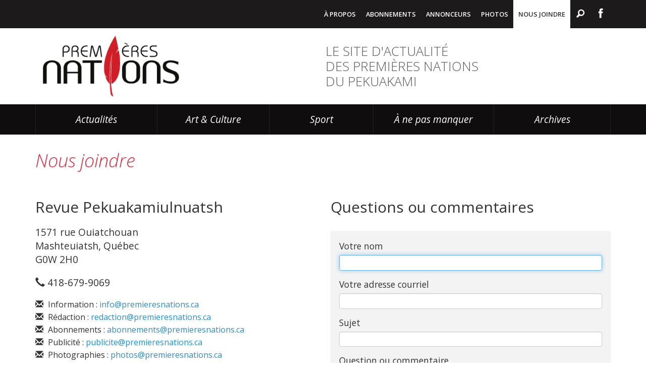

--- FILE ---
content_type: text/html; charset=utf-8
request_url: https://premieresnations.ca/nous-joindre
body_size: 3787
content:
<!DOCTYPE html>
<html lang="fr" id="top">
<head>
	<meta charset="utf-8" />
	<meta http-equiv="X-UA-Compatible" content="IE=edge">
	<!--[if IE 8]><meta http-equiv="X-UA-Compatible" content="IE=8" /><![endif]-->
	<meta name="viewport" content="width=device-width, initial-scale=1.0, user-scalable=no">
			<meta name="robots" content="index, follow">
	
	<title>
						Nous joindre |
				Premières Nations
	
	</title>

	<link rel="home" href="https://premieresnations.ca/" />
	<link type="text/css" rel="stylesheet" href="https://fonts.googleapis.com/css?family=Open+Sans:400,300,400italic,600,600italic,300italic">
	<link type="text/css" rel="stylesheet" href="https://premieresnations.ca/assets/css/bootstrap.min.css">
		<link type='text/css' rel='stylesheet' href='https://premieresnations.ca/assets/css/sm-core-css.css' />
	<link type="text/css" rel="stylesheet" href="https://premieresnations.ca/assets/css/jquery.smartmenus.bootstrap.min.css" />
			<link type="text/css" rel="stylesheet" href="https://premieresnations.ca/assets/css/content-blocks.css">
	<link type="text/css" rel="stylesheet" href="https://premieresnations.ca/assets/css/fonts.css">
	<link type="text/css" rel="stylesheet" href="https://premieresnations.ca/assets/css/styles.min.css?v2.3">

	<!--[if lt IE 9]>
	<script type="text/javascript" src="https://cdn.jsdelivr.net/html5shiv/3.7.2/html5shiv.min.js"></script>
	<script type="text/javascript" src="https://premieresnations.ca/assets/js/respond.min.js"></script>
	<![endif]-->
	<!--[if lt IE 8]>
	<script type="text/javascript" src="https://premieresnations.ca/assets/js/docready.js"></script>
	<script type="text/javascript" src="https://premieresnations.ca/assets/js/ie.js"></script>
	<![endif]-->
	<!--[if IE]>
	<link type="text/css" rel="stylesheet" href="https://premieresnations.ca/assets/css/iefix.css" />
	<![endif]-->

	<link rel="apple-touch-icon" sizes="57x57" href="https://premieresnations.ca/images/apple-touch-icon-57x57.png">
	<link rel="apple-touch-icon" sizes="60x60" href="https://premieresnations.ca/images/apple-touch-icon-60x60.png">
	<link rel="apple-touch-icon" sizes="72x72" href="https://premieresnations.ca/images/apple-touch-icon-72x72.png">
	<link rel="apple-touch-icon" sizes="76x76" href="https://premieresnations.ca/images/apple-touch-icon-76x76.png">
	<link rel="apple-touch-icon" sizes="114x114" href="https://premieresnations.ca/images/apple-touch-icon-114x114.png">
	<link rel="apple-touch-icon" sizes="120x120" href="https://premieresnations.ca/images/apple-touch-icon-120x120.png">
	<link rel="apple-touch-icon" sizes="144x144" href="https://premieresnations.ca/images/apple-touch-icon-144x144.png">
	<link rel="apple-touch-icon" sizes="152x152" href="https://premieresnations.ca/images/apple-touch-icon-152x152.png">
	<link rel="apple-touch-icon" sizes="180x180" href="https://premieresnations.ca/images/apple-touch-icon-180x180.png">
	<link rel="icon" type="image/png" href="https://premieresnations.ca/images/favicon-32x32.png" sizes="32x32">
	<link rel="icon" type="image/png" href="https://premieresnations.ca/images/favicon-194x194.png" sizes="194x194">
	<link rel="icon" type="image/png" href="https://premieresnations.ca/images/favicon-96x96.png" sizes="96x96">
	<link rel="icon" type="image/png" href="https://premieresnations.ca/images/android-chrome-192x192.png" sizes="192x192">
	<link rel="icon" type="image/png" href="https://premieresnations.ca/images/favicon-16x16.png" sizes="16x16">
	<link rel="manifest" href="https://premieresnations.ca/images/manifest.json">
	<link rel="shortcut icon" href="https://premieresnations.ca/images/favicon.ico">
	<meta name="msapplication-TileColor" content="#ffffff">
	<meta name="msapplication-TileImage" content="https://premieresnations.ca/images/mstile-144x144.png">
	<meta name="msapplication-config" content="https://premieresnations.ca/images/browserconfig.xml">
	<meta name="theme-color" content="#ffffff">

	<script type='text/javascript' src='https://platform-api.sharethis.com/js/sharethis.js#property=648636ef8bdd800012e1601a&product=inline-share-buttons' async='async'></script>

	<!-- Google tag (gtag.js) -->
	<script async src="https://www.googletagmanager.com/gtag/js?id=G-FCVTP9G2QV"></script>
	<script>
		window.dataLayer = window.dataLayer || [];
		function gtag(){dataLayer.push(arguments);}
		gtag('js', new Date());
		gtag('config', 'G-FCVTP9G2QV');
	</script>
</head>

<body id="nousJoindre">


	<!-- PAGE HEADER -->
		<header id="header">
	
		
		<!-- BRANDING -->
		<div id="header-brand-wrapper">

			<div id="header-brand"  class="container">

				<h1>
					<a href="https://premieresnations.ca/">
						<img id="logo" src="https://premieresnations.ca/images/logo-premieres-nations-min.png" alt="Premières Nations" title="Le site d'actualité des Premières Nations du Pekuakami" class="img-responsive"/>
						<span class="sr-only">Premières Nations</span>
					</a>
				</h1>

				<p id="tagline">Le site d'actualité <span class="second-part"><span>des Premières Nations </span>du Pekuakami</span></p>

			</div>

		</div>

		<!-- TOP NAV -->
		<div id="top-nav-wrapper">

			<div id="top-nav-container" class="container">

				<nav id="top-navbar" class="navbar navbar-default">

					<div class="navbar-header">
						<button type="button" class="navbar-toggle collapsed" data-toggle="collapse" data-target="#top-nav">
							<span class="icon-bar"></span>
							<span class="icon-bar"></span>
							<span class="icon-bar"></span>
							<span>Menu</span>
						</button>
						<a class="navbar-brand" href="https://premieresnations.ca/" title="Premières Nations">Premières Nations</a>
					</div>

					<div class="collapse navbar-collapse" id="top-nav">

						<ul class="nav navbar-nav navbar-right">
							<li class="visible-xs-block">
								<a href="https://premieresnations.ca/">Accueil</a>
							</li>
							<li class="nav-articles">
								<a href="https://premieresnations.ca/articles">Articles<span class="caret"></span></a>
								<ul class="dropdown-menu">
																											<li><a href="https://premieresnations.ca/articles/categorie/actualites">Actualités</a></li>
									
																											<li><a href="https://premieresnations.ca/articles/categorie/art-culture">Art &amp; Culture</a></li>
									
																		
																											<li><a href="https://premieresnations.ca/articles/categorie/sport">Sport</a></li>
									
																											<li><a href="https://premieresnations.ca/articles/categorie/a-ne-pas-manquer">À ne pas manquer</a></li>
									
									<li><a href="https://premieresnations.ca/articles/archives">Archives</a></li>
								</ul>
							</li>
							<li>
								<a href="https://premieresnations.ca/a-propos">À propos</a>
							</li>
							<li>
								<a href="https://premieresnations.ca/abonnements">Abonnements</a>
							</li>
							<li>
								<a href="https://premieresnations.ca/annoncer">Annonceurs</a>
							</li>
							<li>
								<a href="https://premieresnations.ca/galerie-photos">Photos</a>
							</li>
							<li class="active">
								<a href="https://premieresnations.ca/nous-joindre">Nous joindre</a>
							</li>
							<li id="search" class="top-bar-icon">
								<a id="search-toggle" href="https://premieresnations.ca/recherche" title="Rechercher">
									<span class="item-icon pn-magnifying-glass"></span>
									<span class="item-title visible-xs">Recherche</span>
								</a>
							</li>
							<li class="top-bar-icon">
								<a href="https://www.facebook.com/Magazine-Premi%C3%A8res-Nations-1040405452646162/" title="Suivez-nous sur facebook" target="_blank">
									<span class="item-icon pn-facebook"></span>
									<span class="item-title visible-xs">facebook</span>
								</a>
							</li>
						</ul>

					</div>

				</nav>

			</div>

		</div>

		<!-- MAIN NAV -->
		<div id="main-nav-wrapper">

			<div id="main-nav-container" class="container">

				<nav id="main-nav">

					<h2 class="sr-only">Catégories d'articles</h2>

					<ul>
																		<li><a href="https://premieresnations.ca/articles/categorie/actualites">Actualités</a></li>
						
																		<li><a href="https://premieresnations.ca/articles/categorie/art-culture">Art &amp; Culture</a></li>
						
												
																		<li><a href="https://premieresnations.ca/articles/categorie/sport">Sport</a></li>
						
																		<li><a href="https://premieresnations.ca/articles/categorie/a-ne-pas-manquer">À ne pas manquer</a></li>
						
						<li><a href="https://premieresnations.ca/articles/archives">Archives</a></li>
					</ul>

				</nav>

			</div>

		</div>

		
	</header>


	<!-- PAGE CONTENT -->
	<main id="content">

		

<div id="main-section-content">

	<div class="container">
	
		<article id="main-article" class="entry-type-detail">
		
			<header>
				<h1><span class="heading">Nous joindre</span></h1>
			</header>

			<div class="article-body">
			
				<div class="row">
				
					<div class="col-sm-6">
					
						<div itemscope="" itemtype="http://schema.org/Organization">
			
							<h2 itemprop="name">Revue Pekuakamiulnuatsh</h2>
							
							<div class="contact-address" itemprop="address" itemscope="" itemtype="http://schema.org/PostalAddress">
								<span itemprop="streetAddress">1571 rue Ouiatchouan</span>
								<span itemprop="addressLocality">Mashteuiatsh, Québec</span>
								<span itemprop="postalCode">G0W 2H0</span>
							</div>
							
							<div class="phone-email">
								<div class="phone" itemprop="telephone">
									<span class="glyphicon glyphicon-earphone" title="Téléphone"></span>
																		418-679-9069
																	</div>
																<div class="email" itemprop="email">
									<ul class="list-unstyled">
																				<li>
											<span class="glyphicon glyphicon-envelope" title="Adresse courriel"></span>
											Information : 
																						<script type="text/javascript">document.write("<n uers='znvygb:vasb@cerzvrerfangvbaf.pn'>vasb@cerzvrerfangvbaf.pn</n>".replace(/[a-zA-Z]/g, function(c){return String.fromCharCode((c<="Z"?90:122)>=(c=c.charCodeAt(0)+13)?c:c-26);}));</script>
										</li>
																				<li>
											<span class="glyphicon glyphicon-envelope" title="Adresse courriel"></span>
											Rédaction : 
																						<script type="text/javascript">document.write("<n uers='znvygb:erqnpgvba@cerzvrerfangvbaf.pn'>erqnpgvba@cerzvrerfangvbaf.pn</n>".replace(/[a-zA-Z]/g, function(c){return String.fromCharCode((c<="Z"?90:122)>=(c=c.charCodeAt(0)+13)?c:c-26);}));</script>
										</li>
																				<li>
											<span class="glyphicon glyphicon-envelope" title="Adresse courriel"></span>
											Abonnements : 
																						<script type="text/javascript">document.write("<n uers='znvygb:nobaarzragf@cerzvrerfangvbaf.pn'>nobaarzragf@cerzvrerfangvbaf.pn</n>".replace(/[a-zA-Z]/g, function(c){return String.fromCharCode((c<="Z"?90:122)>=(c=c.charCodeAt(0)+13)?c:c-26);}));</script>
										</li>
																				<li>
											<span class="glyphicon glyphicon-envelope" title="Adresse courriel"></span>
											Publicité : 
																						<script type="text/javascript">document.write("<n uers='znvygb:choyvpvgr@cerzvrerfangvbaf.pn'>choyvpvgr@cerzvrerfangvbaf.pn</n>".replace(/[a-zA-Z]/g, function(c){return String.fromCharCode((c<="Z"?90:122)>=(c=c.charCodeAt(0)+13)?c:c-26);}));</script>
										</li>
																				<li>
											<span class="glyphicon glyphicon-envelope" title="Adresse courriel"></span>
											Photographies : 
																						<script type="text/javascript">document.write("<n uers='znvygb:cubgbf@cerzvrerfangvbaf.pn'>cubgbf@cerzvrerfangvbaf.pn</n>".replace(/[a-zA-Z]/g, function(c){return String.fromCharCode((c<="Z"?90:122)>=(c=c.charCodeAt(0)+13)?c:c-26);}));</script>
										</li>
																				<li>
											<span class="glyphicon glyphicon-envelope" title="Adresse courriel"></span>
											Site Web : 
																						<script type="text/javascript">document.write("<n uers='znvygb:jrozrfger@cerzvrerfangvbaf.pn'>jrozrfger@cerzvrerfangvbaf.pn</n>".replace(/[a-zA-Z]/g, function(c){return String.fromCharCode((c<="Z"?90:122)>=(c=c.charCodeAt(0)+13)?c:c-26);}));</script>
										</li>
																			</ul>
								</div>
							</div>
							
						</div>
						
					</div>
					
					<div class="col-sm-6">

											
						<section>
						
							<header>
								<h2>Questions ou commentaires</h2>
							</header>
							
												
												
							<form method="post" action="" accept-charset="UTF-8">
								
								<input type="hidden" name="CRAFT_CSRF_TOKEN" value="owaMBjxXSLXzr~wi46rlp0G8xV9~UvAqrWYyMcn4">
								<input type="hidden" name="action" value="contactForm/sendMessage">
								<input type="hidden" name="redirect" value="https://premieresnations.ca/nous-joindre?msg=success">
												
								<div class="form-group">
									<label for="fromName">Votre nom</label>
									<input id="fromName" type="text" name="fromName" class="form-control" required autofocus value="">
									
								</div>
								
								<div class="form-group">
									<label for="fromEmail">Votre adresse courriel</label>
									<input id="fromEmail" type="email" name="fromEmail" class="form-control" required value="">
									
								</div>
								
								<div class="form-group">
									<label for="subject">Sujet</label>
									<input id="subject" type="text" name="subject" class="form-control" required value="">
									
								</div>
							
								<div class="form-group">
									<label for="message">Question ou commentaire</label>
									<textarea rows="4" id="message" class="form-control" required  name="message"></textarea>
									
								</div>
								
								<input id="preferredKitten" name="preferredKitten" type="text" size="2">
								
								<button type="submit" class="btn btn-primary">Envoyer</button>
								
							</form>
							
						</section>
						
										
					</div>
				
				</div>
				
			
			
				
			</div>

		</article>
					
	</div>
	
</div>

			

	</main>


	<!-- FOOTER SECTIONS -->
	<div id="footer-sections-wrapper">

		<div class="container">

			<div class="row">

				<div class="col-sm-4">

					<section>

						<header>
							<h1>La revue</h1>
						</header>

						<p>La revue Pekuakamiulnuatsh est un périodique publié et distribué chaque mois auprès des membres de la nation des Pekuakamiulnuatsh et auprès des abonnés.</p>

						<a class="btn btn-round" href="https://premieresnations.ca/a-propos/la-revue" title="En savoir plus sur la revue">+</a>

					</section>

				</div>

				<div class="col-sm-4">

					<section>

						<header>
							<h1>L'éditeur</h1>
						</header>

						<p>L'éditeur de la revue Pekuakamiulnuatsh est M. Pierre Gill, propriétaire et fondateur de l'entreprise <em>Premières Nations enr.</em></p>

						<a class="btn btn-round" href="https://premieresnations.ca/a-propos/lediteur" title="En savoir plus sur l'éditeur">+</a>

					</section>

				</div>

				<div class="col-sm-4">

					<section>

						<header>
							<h1>Annonceurs</h1>
						</header>

						<p>Vous désirez annoncer dans la revue Pekuakamiulnuatsh ou sur le site Web? Consultez notre <a href="https://premieresnations.ca/annoncer" title="Consultez la grille tarifaire pour la publicité">grille de tarifs</a> ou contactez le service de la publicité par <a href="https://premieresnations.ca/nous-joindre">courriel</a> ou par téléphone au 418-275-3570.</p>

						<a class="btn btn-round" href="https://premieresnations.ca/annoncer" title="En savoir plus sur comment annoncer dans la revue">+</a>

					</section>

				</div>

			</div>

			<hr/>

			<ul id="footer-nav" class="list-inline">
				<li><a href="https://premieresnations.ca/conditions-dutilisation" title="">Conditions d'utilisation</a></li>
				<li><a href="https://premieresnations.ca/politique-de-confidentialite" title="">Politique de confidentialité</a></li>
			</ul>

			<a class="facebook" href="https://www.facebook.com/Magazine-Premi%C3%A8res-Nations-1040405452646162/" title="Suivez-nous sur facebook!" target="_blank"><span class="pn-facebook"></span></a>

		</div>

	</div>

	<!-- PAGE FOOTER -->
	<footer id="footer">

		<div id="footer-copy-wrapper">

			<div id="footer-copy-container" class="container">

				<div class="row">

					<div class="col-sm-6">

						<p id="footer-copy">&copy;2026 Premières Nations</p>

					</div>

					<div class="col-sm-6">

						<p id="footer-credits">Site Web conçu par <a href="http://pourquoipasmedia.com" title="Conception Web par Pourquoi Pas Média" target="_blank">Pourquoi Pas ? Média</a></p>

					</div>

				</div>

			</div>

		</div>

	</footer>

	<a id="btn-btt" class="pn-chevron-double-bold-3-01" data-animate="true" href="#top" title="Haut de la page"></a>

	<script type="text/javascript" src="https://code.jquery.com/jquery-1.11.3.min.js"></script>
	<script type="text/javascript" src="https://maxcdn.bootstrapcdn.com/bootstrap/3.3.5/js/bootstrap.min.js"></script>
	<script type="text/javascript" src="https://premieresnations.ca/assets/js/ie10-viewport-bug-workaround.js"></script>
		<script type="text/javascript" src="https://premieresnations.ca/assets/js/jquery.smartmenus.min.js"></script>
	<script type="text/javascript" src="https://premieresnations.ca/assets/js/jquery.smartmenus.bootstrap.min.js"></script>
		<script type="text/javascript" src="https://premieresnations.ca/assets/js/functions.js"></script>

		<script type="text/javascript" src="https://premieresnations.ca/assets/js/content-blocks.js"></script>
	<script type="text/javascript">
		$("#sendingMessage").modal('show');
	</script>

</body>
</html>


--- FILE ---
content_type: text/css
request_url: https://premieresnations.ca/assets/css/content-blocks.css
body_size: 639
content:
.content-blocks {
	padding-bottom: 2em;
}

.content-blocks .content-block {
	margin: 1em 0;
}

/* TITRE */
.content-blocks h2.bloc-titre {
	margin-top: 1em;
	margin-bottom: 1em;
	line-height: 1.1em;
	text-transform: uppercase;
	font-size: 1.5em;
    font-weight: 600;
	clear: both;
}
.content-blocks h2.bloc-titre:nth-of-type(n+2) {
	margin-top:2em;
}
.content-blocks h2.bloc-titre .section-link {
	display: none;
	font-size: 0.8em;
    margin-left: 10px;
	line-height: 0.9em;
}
.content-blocks h2.bloc-titre:hover .section-link {
	display: inline;
}

/* TEXTE */
.content-blocks .bloc-texte > p {
	margin: 0 0 1em;
	line-height: 1.5em;
}
.content-blocks .bloc-texte > p.lead {
	line-height: 1.3em;
}
.content-blocks .bloc-texte h3 {
	font-weight: 600;
    font-size: 1.4em;
	margin: 1.5em 0 1em;
}
.content-blocks .bloc-texte h4 {
	text-transform: uppercase;
    font-size: 1.1em;
    margin: 1.5em 0 1em;
}
.content-blocks .bloc-texte > ul,
.content-blocks .bloc-texte > ol {
	margin-bottom: 1em;
}
.content-blocks .bloc-texte > ul > li,
.content-blocks .bloc-texte > ol > li {
    margin-bottom: 0.5em;
    line-height: 1.4em;
}

/* IMAGE */
.content-blocks .bloc-image.align-center {
	text-align: center;
}
.content-blocks .bloc-image img {
	display:inline-block;
}
.content-blocks .bloc-image span {
    display: block;
	margin-top: 5px;
    font-size: 0.8em;
    color: #888;
    text-align: left;
}

/* LIENS */
.content-blocks  .bloc-lien {
    margin-bottom: 1em;
}
.content-blocks  .bloc-lien + .bloc-lien {
	border-top: 1px solid #eeeeee;
    padding-top: 1em;
}
.content-blocks  .bloc-lien dt {
	margin-bottom: 5px;
	font-weight:600;
}
.content-blocks  .bloc-lien dd.bloc-lien-description {
	font-size: 0.9em;
}
.content-blocks  .bloc-lien dd.bloc-lien-url {
	margin-top: 5px;
	font-size: 0.8em;
}

/* CARACTÉRISTIQUES */
.content-blocks .bloc-feature {
	text-align:center;
	margin-bottom:0;
}
.content-blocks .bloc-feature .feature {
	margin-bottom:2em;
}
.content-blocks .bloc-feature img.feature-image {
	display: inline-block;
}
.content-blocks .bloc-feature h3.feature-title {
	margin: 1em 0 0.5em;
	font-size: 1em;
	text-transform: uppercase;
	font-weight: 600;
}
.content-blocks .bloc-feature p.feature-description {
	font-size:0.9em;
	line-height: 1.6em;
}

/* GALERIE */
.content-blocks .bloc-gallery {
	margin:2em 0 0;
}
.content-blocks .bloc-gallery a {
	display:block;
	margin-bottom:1.4em;
	text-align:center;
}
.content-blocks .bloc-gallery a .img-responsive {
	display:inline-block;
}

/* TABLE */
.content-blocks .bloc-table table {
	table-layout: fixed;
}
.content-blocks .bloc-table table th {
	overflow: hidden;
	font-size: 0.8em;
    text-transform: uppercase;
    font-weight: 600;
}
.content-blocks .bloc-table table th[align="center"] {
	text-align: center;
}
.content-blocks .bloc-table table th[align="right"] {
	text-align: right;
}
.content-blocks .bloc-table table td {
	font-size: 0.9em;
	overflow: hidden;
}

/* VIDEO */
.content-blocks .bloc-video iframe {
	width: 100% !important;
	max-width: 700px;
	/*height: auto !important;*/
}



@media (min-width: 768px) {

	.content-blocks .bloc-image.align-left { text-align:left; }
	.content-blocks .bloc-image.align-left img { max-width:50%; }
	.content-blocks .bloc-image.align-left.align-content { float:left; width:45%; margin-right:5%; }
	.content-blocks .bloc-image.align-left.align-content img { max-width:100%; }
	.content-blocks .bloc-image.align-right { text-align:right; }
	.content-blocks .bloc-image.align-right img { max-width:50%; }
	.content-blocks .bloc-image.align-right.align-content { float:right; width:45%; margin-left:5%; }
	.content-blocks .bloc-image.align-right.align-content img { max-width:100%; }
	.content-blocks .bloc-image.align-center img { max-width:60%; }
	.content-blocks .bloc-image.align-center span { text-align:center; }
	.content-blocks .bloc-image.align-left span { text-align:left; }
	.content-blocks .bloc-image.align-right span { text-align:right; }
	.content-blocks .bloc-table table { table-layout: auto; }

}

@media (min-width: 992px) {
		
	.content-blocks .bloc-feature p.feature-description {
		line-height: 1.4em;
	}
	
}

--- FILE ---
content_type: text/css
request_url: https://premieresnations.ca/assets/css/fonts.css
body_size: 123
content:
@charset "UTF-8";

@font-face {
  font-family: "premieres-nations";
  src:url("../fonts/premieres-nations.eot");
  src:url("../fonts/premieres-nations.eot?#iefix") format("embedded-opentype"),
    url("../fonts/premieres-nations.woff") format("woff"),
    url("../fonts/premieres-nations.ttf") format("truetype"),
    url("../fonts/premieres-nations.svg#premieres-nations") format("svg");
  font-weight: normal;
  font-style: normal;

}

[data-icon]:before {
  font-family: "premieres-nations" !important;
  content: attr(data-icon);
  font-style: normal !important;
  font-weight: normal !important;
  font-variant: normal !important;
  text-transform: none !important;
  speak: none;
  line-height: 1;
  -webkit-font-smoothing: antialiased;
  -moz-osx-font-smoothing: grayscale;
}

[class^="pn-"]:before,
[class*=" pn-"]:before {
  font-family: "premieres-nations" !important;
  font-style: normal !important;
  font-weight: normal !important;
  font-variant: normal !important;
  text-transform: none !important;
  speak: none;
  line-height: 1;
  -webkit-font-smoothing: antialiased;
  -moz-osx-font-smoothing: grayscale;
}

.pn-edit-user:before {
  content: "b";
}
.pn-calendar:before {
  content: "e";
}
.pn-tag-2:before {
  content: "i";
}
.pn-tag:before {
  content: "c";
}
.pn-print:before {
  content: "a";
}
.pn-right-open-mini:before {
  content: "f";
}
.pn-chevron-double-bold-3-01:before {
  content: "d";
}
.pn-search:before {
  content: "g";
}
.pn-magnifying-glass:before {
  content: "h";
}
.pn-facebook:before {
  content: "j";
}


--- FILE ---
content_type: text/css
request_url: https://premieresnations.ca/assets/css/styles.min.css?v2.3
body_size: 5154
content:
body{font-family:"Open sans",sans-serif;font-size:16px;font-weight:400;color:#333;}a{-webkit-transition:all .2s ease-out;-moz-transition:all .2s ease-out;-o-transition:all .2s ease-out;transition:all .2s ease-out;color:#248ECA;}a:hover{text-decoration:none;color:#52AEE0;}.btn{font-size:14px;padding:.8em 2em;border-radius:0;text-transform:uppercase;}.btn-link{text-transform:none;}.btn-sm{font-size:12px;padding:5px 10px;}.btn-lg{padding:1em 2em;font-size:22px;border-radius:0;font-weight:300;text-transform:uppercase;}.btn-primary{color:#FFF;background-color:#248ECA;border:none;}.btn-primary.focus,.btn-primary:focus,.btn-primary:hover{background-color:#52AEE0;border:none;}.btn-default{text-transform:uppercase;font-weight:600;color:#248ECA;border-color:#248ECA;border-radius:0;}.btn-default:hover{background-color:#52AEE0;border-color:#52AEE0;color:#FFF;}.btn-default:focus,.btn-default:active{background-color:#248ECA;border-color:#248ECA;color:#FFF;}.btn-round{border-radius:50%;background-color:#248ECA;color:#FFF;font-size:1.6em;font-weight:300;width:1em;height:1em;line-height:1em;padding:0;}.btn-round:hover,.btn-round:focus{background-color:#52AEE0;color:#FFF;}.modal-header{background-color:#248ECA;color:#FFF;}.modal-body h5{font-weight:400;font-size:1.1em;display:inline-block;max-width:100%;margin-bottom:5px;}.card{background-color:#eee;padding:1em;text-align:center;margin-bottom:2em;}.card>img{display:inline-block;}.card .card-block{}.card .card-title{padding:1em 0;text-transform:uppercase;font-weight:600;}.card .list-group{}.card .list-group li small{display:block;font-size:80%;}#header{padding-top:56px;background-position:center top;background-repeat:no-repeat;background-size:cover;}#header-brand-wrapper{background-color:#FFF;}#header-brand{padding:0;}#header-brand h1{height:0;width:0;margin:0;visibility:hidden;}#tagline{background-color:#FFF;font-weight:600;font-size:11px;padding:5px 15px;text-transform:uppercase;border-bottom:1px solid #0A0909;}#logo{display:none;}#top-nav-wrapper{position:fixed;top:0;left:0;right:0;background-color:#0A0909;background-color:rgba(4,2,3,.9);z-index:1;}#top-navbar{background-color:transparent;border:none;margin:0;min-height:auto;}#top-navbar .navbar-toggle{border:none;border-radius:0;margin:0;padding:14px 10px;}.navbar-default .navbar-toggle:focus,.navbar-default .navbar-toggle:hover{background-color:#D92D42;}#top-navbar .navbar-toggle .icon-bar{background-color:#FFF;width:32px;}#top-navbar .navbar-toggle span:nth-of-type(n+4){display:block;margin-top:3px;color:#FFF;text-transform:uppercase;font-size:11px;line-height:1em;}#top-navbar .navbar-collapse{border:none;}#top-navbar .navbar-nav>li>a{color:#FFF;text-transform:uppercase;font-size:.9em;text-align:right;padding-right:5px;}#top-navbar .navbar-nav>li>a:focus,#top-navbar .navbar-nav>li>a:hover,#top-navbar .navbar-nav>li.active>a{color:#333;background-color:#FFF;}#top-navbar .navbar-nav>li>a .item-icon{font-size:1.4em;vertical-align:middle;}#top-navbar .navbar-nav>li>a .item-title{display:inline!important;}#top-navbar .navbar-nav .dropdown-menu{text-align:right;}#top-navbar .navbar-nav .dropdown-menu a{color:#D92D42;padding:8px 5px 8px 15px;}#top-navbar .navbar-nav .dropdown-menu a:hover{background-color:#FFF;}#top-navbar .navbar-nav .nav-articles .navbar-toggle{position:relative;padding:0;height:auto;width:1em;margin-left:.5em;background-color:#D92D42;border-radius:50%;line-height:1em;font-size:1.1em;margin-top:2px;}#top-navbar .navbar-nav .nav-articles a:hover .navbar-toggle,#top-navbar .navbar-nav .nav-articles a:focus .navbar-toggle{color:#FFF;}#top-navbar .navbar-brand{position:absolute;top:1px;left:0;height:65px;width:145px;padding:0;background:url(../../images/logo-magazine-premieres-nations-blanc.png) left top no-repeat;text-indent:-9999px;}#main-nav-wrapper{display:none;}#call-to-action.position-droite{text-align:right;}#call-to-action h2{color:#EC2F46;text-shadow:1px 1px 1px #111;text-transform:uppercase;font-weight:600;line-height:1.4em;font-size:1.4em;margin-top:.5em;}#call-to-action h2 span{display:block;font-size:1.25em;}#call-to-action p{color:#FFF;text-shadow:1px 1px 1px #111;font-size:1.2em;line-height:1.2em;}#call-to-action a.btn{padding:.5em 1em;width:100%;font-size:1.2em;margin-bottom:1.5em;margin-top:1em;}#main-section-content{padding:2em 0;}.breadcrumb{margin-top:-1em;background-color:transparent;padding:0;font-size:.7em;text-transform:uppercase;font-weight:600;}.content-blocks h2.bloc-titre{font-weight:400;font-size:1.55em;}.content-blocks .bloc-texte p.lead{font-size:1.4em;}.content-blocks .bloc-texte h3{font-size:1.4em;}.content-blocks .bloc-texte h4{font-size:1.2em;color:#444;font-weight:600;text-transform:none;}.content-blocks .bloc-bouton{margin-top:3em;}article.article-summary{display:table;table-layout:fixed;width:100%;margin-top:1em;margin-bottom:1em;padding-bottom:1.5em;border-bottom:1px solid #ccc;background-color:#FFF;}article.article-summary.featured-article{margin-top:3em}article.article-summary header{display:table-row-group;}article.article-summary header .header-group{position:relative;padding:0 1em;}article.article-summary header h1{font-size:1.8em;padding-top:2em;margin:0;}section.entry-type-listing>header h1,article.entry-type-detail>header h1{position:relative;margin:0 0 1em;}article.article-summary header h1 .heading,article.entry-type-detail>header h1 .heading,section.entry-type-listing>header h1 .heading{font-weight:300;font-style:italic;}article.entry-type-detail header h1 .heading,article.entry-type-detail>header h1 .heading a,section.entry-type-listing>header h1 .heading{color:#D92D42;}article.article-summary header h1 .sub-heading,article.entry-type-detail>header h1 .sub-heading,section.entry-type-listing>header h1 .sub-heading{font-weight:600;font-style:italic;font-size:.6em;color:#333;display:block;margin-bottom:.3em;}article.entry-type-detail>header h1 .sub-heading,section.entry-type-listing>header h1 .sub-heading{font-size:.5em;}section.entry-type-listing>header h1 a.btn,article.entry-type-detail>header h1 a.btn{position:absolute;right:0;top:5px;}article.article-summary .article-meta{position:absolute;top:.8em;list-style:none;padding:0;margin:0;}article.entry-type-detail .article-meta{list-style:none;padding:0;margin:0 0 1em;}article.article-summary .article-meta li,article.entry-type-detail .article-meta li{float:left;margin-right:1em;font-size:.7em;text-transform:uppercase;color:#878787;font-weight:600;line-height:1em;}article.article-summary .article-meta li>span[class^="pn-"],article.entry-type-detail .article-meta li>span[class^="pn-"]{margin-right:.5em;vertical-align:middle;font-size:1.4em;}article.article-summary .article-meta li.meta-tags,article.entry-type-detail .article-meta li.meta-tags{margin-right:0;}article.article-summary .article-image{display:table-header-group;}article.article-summary .article-abstract{font-size:1em;color:#535353;margin-top:1em;margin-bottom:0;padding:0 1em;}article.article-summary .btn-round{margin-top:.5em;}#article-author{padding:1em 0;border-top:4px solid #D92D42;border-bottom:1px solid #D92D42;}#article-author .author-pic{text-align:center;width:80px;margin:0 auto;}#article-author .author-pic img{display:inline-block;border-radius:50%;}#article-author .author-name{text-align:center;font-size:1.1em;font-weight:600;margin:.5em 0;}#article-author .author-name span{font-weight:400;font-size:.8em;}#article-author .author-bio{font-style:italic;text-align:center;font-size:.9em;}section.entry-type-listing .article-summary .article-abstract{display:none;}#main-article{padding-bottom:2em;}#header-back-link{margin-top:-1em;}#main-article .sharethis-inline-share-buttons{margin:0 0 30px;}#pagination{text-align:center;}#content form{background-color:#F3F3F3;padding:1em;margin-top:2em;margin-bottom:1em;border:1px solid #EEE;}#content article.entry-type-detail .article-body form h2{font-size:1.4em;text-transform:uppercase;margin-bottom:1em;}#content form .form-group label{font-weight:400;font-size:1.1em;}form label.mandatory:after{content:"*";display:inline-block;margin-left:5px;color:#F00;vertical-align:top;font-size:1.1em;}#content form .form-control[type=text],#content form .form-control[type=email],#content form .form-control[type=number],#content form .form-control[type=password],#content form .form-control[type=date],#content form .form-control[type=url],#content form .form-control[type=tel],#content form select.form-control{font-size:1em;font-weight:300;padding:.3em .5em;line-height:1.2em;height:inherit;}#content form textarea{width:100%;}#content form button[type=submit]{margin-top:1.5em;}#content .modal form button[type=submit]{margin-top:0;}#content form .help-block{font-size:.9em;}#content form h2 + button[type=submit]{margin-top:0;}#content form button + .btn-link{margin-top:1.5em;}#content .modal form button + .btn-link{margin-top:0;}#content form fieldset{padding:.35em .625em .75em;margin:0 2px;border:1px solid silver;}#content article.type-detail form .alert.errors{list-style:none;margin-top:-10px;padding:3px 10px;}#content form ul.errors{list-style:none;margin:0;padding:0;}#content form ul.errors li{color:#F00;font-size:.9em;margin-top:5px;}#content form .btn.processing{position:relative;border:none;}#content form .btn.processing:after{content:"";display:block;width:100%;height:45px;position:absolute;top:0;left:0;background:#FFF url(../../images/loader.gif) center center no-repeat;}#content form .btn-lg.processing:after{height:60px;}form .error-text{display:none;font-size:.8em;color:red;font-weight:600;margin-top:.5em;}#main-section-content .sidebar-nav{margin-top:1em;background-color:#eee;}#main-section-content .sidebar-nav h2{margin:0;font-size:1em;font-weight:600;text-transform:uppercase;background-color:#D92D42;padding:1em;color:#fff;}#main-section-content .sidebar-nav h2 span{font-weight:400;font-style:italic;}#main-section-content .sidebar-nav ul{margin:0;padding:.5em 0;}#main-section-content .sidebar-nav ul li{padding:.4em 1em;}#main-section-content .sidebar-nav ul li.active{font-style:italic;}#main-section-content .sidebar-nav li a{display:block;}#numero-courant{position:relative;padding:3em 0;background-color:#D92D42;background-image:url(../../images/section-numero-courant-backing-sm_mini.jpg);background-position:center top;background-repeat:no-repeat;color:#FFF;}#numero-courant .container{position:relative;}#numero-courant header{margin-bottom:1.5em;}#numero-courant header h1{margin-top:0;margin-bottom:.5em;text-transform:uppercase;font-weight:600;font-size:1.4em;}#numero-courant header h1 span{font-weight:300;}#numero-courant header h1 span.saison{font-size:.7em;}#numero-courant header>p{margin-bottom:0;line-height:1.2em;}#numero-courant header>p small{font-size:80%;}#numero-courant div[class^="col-xs-6"]{width:100%;float:none;}#numero-courant .articles div>a{display:block;color:#FFF;}#numero-courant .articles div>a:hover dl{border-left:4px solid #FFF;}#numero-courant .articles div>a dl dt{text-decoration:underline;}#numero-courant dl{border-left:2px solid #FFF;padding-left:1em;margin-bottom:1.5em;transition:all .2s ease-in;}#numero-courant dl dt{font-weight:600;font-style:italic;text-transform:uppercase;font-size:.8em;line-height:1.2em;}#numero-courant dl dd{font-weight:300;font-size:1.3em;line-height:1.1em;}#numero-courant a.btn{position:relative;padding:.5em 1em;width:100%;background-color:#FFF;color:#D92D42;font-size:1.2em;}#partenaires{background-color:#D92D42;}#partenaires header{background-color:#C42438;}#partenaires header h1{color:#FFF;font-weight:300;font-size:1.4em;text-align:center;margin:1em 0;width:100%;}#partenaires .logos-wrapper{width:100%;padding:1.5em 0;text-align:center;}#partenaires ul{display:inline-block;list-style:none;padding:0;margin:0;}#partenaires ul li{display:inline-block;padding:0 20px;}#partenaires ul li a{display:block;margin:1em 0;text-align:center;}#partenaires ul li a img{height:35px;width:auto;display:inline-block;}#footer-sections-wrapper{position:relative;background-color:#0F0D0E;color:#FFF;padding:2em 0 9em;}#footer-sections-wrapper>.container{position:relative;}#footer-sections-wrapper hr{border-top-color:#D92D42;}#footer-sections-wrapper section{margin-bottom:2em;}#footer-sections-wrapper section header h1{font-weight:300;font-size:2em;line-height:1em;border-left:3px solid #D92D42;padding-left:10px;margin:0 0 1em;}#footer-sections-wrapper section p{font-size:1em;line-height:1.6em;}#footer-nav{position:absolute;left:0;right:0;margin:1em 0;text-align:center;}#footer-nav li{line-height:1em;margin-bottom:.5em;}#footer-nav li:nth-of-type(n+2){border-left:1px solid #444;padding-left:7px;}#footer-nav li a{color:#FFF;font-size:.8em;text-transform:uppercase;line-height:1em;}#footer-sections-wrapper .facebook{position:absolute;font-size:2em;margin-top:.2em;color:#FFF;display:inline-block;margin:0 auto;right:0;border:0;left:0;width:40px;bottom:-4em;}#footer{text-align:center;padding:1em 0;}#btn-btt{position:fixed;bottom:15px;top:auto;right:15px;display:none;width:40px;height:40px;-webkit-border-radius:50%;-moz-border-radius:50%;border-radius:50%;background-color:#737373;background-color:rgba(17,17,17,.6);color:#FFF;font-size:1.2em;text-decoration:none;text-align:center;outline:none;z-index:9999;-webkit-transition:opacity .2s ease-in;-moz-transition:opacity .2s ease-in;-o-transition:opacity .2s ease-in;transition:opacity .2s ease-in;}@-webkit-keyframes bounce{0%,20%,50%,80%,100%{-webkit-transform:translateY(0);}40%{-webkit-transform:translateY(-30px);}60%{-webkit-transform:translateY(-15px);}}@keyframes bounce{0%,20%,50%,80%,100%{transform:translateY(0);}40%{transform:translateY(-30px);}60%{transform:translateY(-15px);}}#btn-btt:before{line-height:40px;}#btn-btt:hover:before{-webkit-animation-duration:1s;animation-duration:1s;-webkit-animation-fill-mode:both;animation-fill-mode:both;-webkit-animation-timing-function:ease-in-out;animation-timing-function:ease-in-out;-webkit-animation-name:bounce;animation-name:bounce;}#homepage #header-brand-wrapper{background-color:transparent;}#homepage #main-section-content{padding-top:0;background-color:#EEE;}#galerie-photos{padding:3em 0;background-color:#444;background-image:url(../../images/section-galerie-backing-xs_mini.jpg);background-position:center top;background-repeat:no-repeat;background-size:auto;text-align:center;}#galerie-photos header h1{margin:0 auto;color:#FFF;font-weight:300;font-style:italic;font-size:1.4em;text-align:center;line-height:1.6em;}#galerie-photos .btn{padding:1em 1em;margin-top:2em;width:100%;font-size:1.2em;white-space:normal;}#articlesListing #main-section-content,#main-section-content.article-listing{background-color:#F5F5F5;}#header-back-link{margin:-1em 0 1.5em;}#articles .pub-format2{margin-bottom:3em;margin-top:-1em;}#nousJoindre #preferredKitten{display:none;}.contact-address,.phone-email .phone,.phone-email .fax{margin:1em 0;font-size:1.2em;}.contact-address span{display:block;}.phone-email .fax{margin-top:-.7em;}.phone-email .email li{margin-bottom:3px;}.phone-email .email .glyphicon{margin-right:5px;}#galeriePhotos .album-wrapper{margin-bottom:2em;border-bottom:1px solid #eee;padding-bottom:1em;}#galeriePhotos .album-pic{margin-bottom:1em;}#galeriePhotos .album-link{font-size:1.8em;font-weight:300;font-style:italic;line-height:1.1em;}#galeriePhotos .album-description{margin-top:1em;}#recherche #search,#recherche #search-input-wrapper{display:none;}#recherche .article-body dl{position:relative;margin:.8em 0;}#recherche .article-body dl.has-image{min-height:90px;}#recherche .article-body dl dt{font-weight:600;font-size:1em;}#recherche .article-body dl dd{font-size:.8em;word-wrap:break-word;}#recherche .article-body dl dd.image{position:absolute;top:0;left:0;width:90px;}#recherche .article-body dl.has-image dd.url{display:none;}#recherche .article-body dl.has-image dt,#recherche .article-body dl.has-image dd.url{margin-left:110px;}#abonnements #frmOrder,#formulaireAbonnement #frmSendOrder{padding:0;margin:0;background-color:transparent;border:none;}#abonnements #paper-format-options{display:none;}#abonnements form .radio:first-of-type{margin-bottom:20px;}#abonnements form .radio label>input{top:.4em;}#main-article.section-abonnement #adresse-facturation{margin-bottom:1em;font-size:1.1em;line-height:1.6em;}#main-article.section-abonnement #shipping-infos{display:none;}#main-article.section-abonnement .cart-totals table .cart-total{background-color:#DDD;text-transform:uppercase;}#main-article.section-abonnement .cart-totals table th{font-weight:600;}#main-article.section-abonnement .cart-totals table th span{font-size:.8em;}#main-article.section-abonnement .cart-totals table td{font-family:"Roboto Condensed",Arial;}#main-article.section-abonnement .cart-totals p{margin-bottom:5px;font-size:.8em;}#main-article.section-abonnement .cart-totals p:last-child{margin-bottom:0;}#main-article.section-abonnement .cart-totals p span{float:right;font-family:"Roboto Condensed",Arial;font-size:1.2em;font-weight:400;}#total-commande button[type=submit],#total-commande .btn-link{font-size:1em;text-align:center;padding:1em 0;width:100%;}#total-commande .btn-link{margin-top:.5em;}#formulaireAbonnement form{background-color:transparent;border:none;padding:0;}#formulaireAbonnement #geotrust-logo{width:230px;margin:2em auto 0;}#formulaireAbonnement #cart-items{list-style:none;margin:.5em 0;padding:0;}#formulaireAbonnement #cart-items li{font-size:1.2em;text-transform:uppercase;font-weight:300;}#formulaireAbonnement #header{margin-bottom:0;}#formulaireAbonnement #main-nav-wrapper,#formulaireAbonnement #top-navbar .navbar-toggle{display:none;}#formulaireAbonnement .navbar-header{height:56px;}#formulaireAbonnement #exemption-taxes-wrapper .checkbox{margin:0;}#formulaireAbonnement #exemption-taxes-wrapper .checkbox>p{text-transform:uppercase;font-size:.9em;font-weight:600;}#formulaireAbonnement #numero-bande-wrapper{margin-top:.7em;}#formulaireAbonnement #numero-bande-wrapper label{font-size:.9em;}#formulaireAbonnement #card-types{display:block;height:60px;width:100%;background:url(../../images/credit-cards-sprites_mini.jpg) top left no-repeat;}#formulaireAbonnement #card-types.mastercard{background-position:0 -60px;}#formulaireAbonnement #card-types.visa{background-position:0 -120px;}#formulaireAbonnement #card-types.invalid{background-position:0 -180px;}.pub{position:relative;text-align:center;}.pub-position-1 .pub{margin-top:2em;}.pub.pub-format1{margin-bottom:1em;text-align:center;width:80%;margin-right:auto;margin-left:auto;}.pub.pub-format2{width:100%;margin:1em auto;}.pub .pub-notice{margin-bottom:2px;font-size:.6em;text-transform:uppercase;color:#AAA;text-align:center;}.pub.pub-format1 .pub-image,.pub.pub-format2 .pub-image{display:inline-block;}.pub.pub-format2 .pub-lien{position:absolute;display:block;bottom:1em;width:100%;text-align:center;font-size:.9em}@media (min-width:470px){.btn-lg{padding:1em 3em}#tagline{position:fixed;top:10px;left:180px;padding-right:0;width:225px;z-index:2;background-color:transparent;color:#FFF;border-bottom:none}#tagline span.second-part{display:block}#call-to-action{margin-top:1em}#call-to-action p span{display:block}#call-to-action a.btn{width:auto;padding:.5em 2em}#partenaires ul li a img{height:50px}#footer-sections-wrapper{padding:2em 0 5em}#footer-sections-wrapper .facebook{right:15px;margin:.2em 0 0;left:auto;width:auto;bottom:auto}.pub.pub-format1{width:100%}#header-back-link{margin-top:0}}@media (min-width:560px){#article-author .author-pic{float:left}#article-author .author-name,#article-author .author-bio{text-align:left}#article-author .author-pic + .author-name,#article-author .author-pic + .author-name + .author-bio{margin-left:100px}#numero-courant div[class^="col-xs-6"]{width:50%;float:left}#galerie-photos header h1{font-size:1.6em}#galerie-photos .btn{width:auto}#partenaires ul li{}#recherche .article-body dl.has-image dd.url{display:block}#abonnements .card{margin-left:15%;margin-right:15%}.pub.pub-format2{width:80%;margin:2em auto}}@media (min-width:768px){#header{position:relative;margin-bottom:60px}#header-brand{padding-right:15px;padding-left:15px;background-color:#fff}#header-brand h1{float:left;height:auto;width:270px;margin:15px;visibility:visible}#logo{display:block;margin:0}#tagline{position:relative;color:#555555;text-transform:none;font-size:1.3em;font-weight:300;float:right;width:365px;margin:0;padding:0;left:inherit;right:inherit;top:inherit;text-transform:uppercase;margin-top:1.7em;line-height:1.2em}#tagline span{display:block}#top-nav-wrapper{position:absolute}#top-navbar{min-height:56px}#top-navbar #top-nav{padding:0}#top-navbar .nav-articles{display:none}#top-navbar .navbar-nav>li>a{font-size:.8em;font-weight:600;padding:0 10px;line-height:56px}#top-navbar .navbar-nav>li.top-bar-icon>a{line-height:54px;height:56px}#top-navbar .navbar-nav>li>a .item-icon{font-size:1.6em}#top-navbar .navbar-nav>li>a .item-title{display:none!important}#top-navbar .navbar-brand{display:none}#main-nav-wrapper{position:absolute;left:0;right:0;bottom:-60px;display:block;background-color:#0F0D0E;z-index:2}#main-nav{display:table;height:60px;width:100%;border-left:1px solid #222}#main-nav ul{display:table-row;margin:0;padding:0;list-style:none}#main-nav ul>li{display:table-cell;float:none;text-align:center;font-style:italic;font-size:1em}#main-nav ul>li a{display:block;color:#FFF;line-height:60px;border-right:1px solid #222}#main-nav ul>li a:hover,#main-nav ul>li.active a{background-color:#248ECA}#call-to-action{margin-top:1em}#call-to-action h2{font-size:2em;margin-top:1em}#call-to-action p{font-size:1.6em}#call-to-action a.btn{padding:1em 3em;font-size:22px}#numero-courant{background-image:url(../../images/section-numero-courant-backing-md_mini.jpg)}#numero-courant div[class^="col-xs-6"]{width:100%;float:none}#numero-courant header h1{margin-bottom:.3em}article.article-summary{border-bottom:none}article.regular-article header h1{padding-top:2em}article.regular-article header h1 .sub-heading{font-size:.5em;margin-bottom:0}article.regular-article header h1 .heading{font-size:.85em}article.article-summary .article-abstract{font-size:.95em}section.entry-type-listing .article-summary .article-abstract{display:block}#article-author .author-pic{width:auto}#article-author .author-pic + .author-name,#article-author .author-pic + .author-name + .author-bio{margin-left:120px}#footer-sections-wrapper{padding:3em 0 5em}#footer-sections-wrapper section p{font-size:.9em}#homepage #header{height:550px}#galerie-photos{padding:6em 0;background-image:url(../../images/section-galerie-backing-md_mini.jpg);background-size:cover}#galerie-photos header h1{font-size:1.8em}#galeriePhotos .album-wrapper{margin-bottom:2em;border-bottom:none;padding-bottom:0}.pub.pub-format1{position:absolute;left:0;margin:0}.pub-position-1 .pub.pub-format1{top:2em}.entry-type-detail .pub-position-1 .pub.pub-format1{top:-1em}.pub-position-2 .pub.pub-format1{top:0}.pub.pub-format2{width:70%}#articles .pub.pub-format2{width:100%}.pub .pub-notice{font-size:.7em}#partenaires ul li{padding:0 30px}#partenaires ul li a{overflow:visible}#partenaires ul li a img{height:60px}#search-form>.form-group{width:70%}#search-form>.form-group>.form-control{width:100%}#abonnements .card{margin-left:0;margin-right:0;background-color:#fff;border:1px solid #ccc}#abonnements .card img{float:left;width:47%}#abonnements .card .card-block{text-align:left;margin-left:50%;width:50%}#abonnements .card .card-block .card-title{padding-top:0;margin-top:0;padding-bottom:0}#abonnements .card ul{margin-left:50%;width:50%;text-align:left}#abonnements .card ul li{border:none;padding:10px 0}#abonnements .card .btn{font-size:16px}#total-commande button[type=submit],#total-commande .btn-link{display:inline-block;padding:1em 2em;width:auto}#formulaireAbonnement #geotrust-logo{margin-top:3em}#formulaireAbonnement #header{padding-top:0;border-bottom:#111 2px solid}#formulaireAbonnement #top-nav-wrapper{display:none}#footer{text-align:left;font-size:.9em}#footer-credits{text-align:right}}@media (min-width:992px){.btn-round{font-size:1.4em;line-height:.9em}#header{background-size:auto}#tagline{font-size:1.6em;margin-top:1.2em;width:480px;line-height:1.2em}#main-nav ul>li{font-size:1.1em}#call-to-action{margin-top:4em}#numero-courant{background-image:url(../../images/section-numero-courant-backing-lg_mini.jpg);background-position:center center}#numero-courant div[class^="col-xs-6"]{width:50%;float:left}#numero-courant header{margin-bottom:1em}#numero-courant header h1{margin-bottom:.1em}#numero-courant .articles{margin-bottom:3em}#numero-courant a.btn{position:absolute;bottom:0;right:15px;width:72%;padding:1em 3em}article.featured-article header h1 .heading{font-size:1.2em}article.regular-article header h1 .heading{font-size:.9em}article.regular-article header h1 .sub-heading{font-size:.55em}article.entry-type-detail .article-meta li{font-size:.8em}section.entry-type-listing .article-summary .article-abstract{font-size:.85em}#footer-sections-wrapper{padding:4em 0 6em}#homepage #header{height:650px}#galerie-photos{background-image:url(../../images/section-galerie-backing-lg_mini.jpg);background-size:cover}#galerie-photos header h1{width:80%;font-size:2.2em}.pub.pub-format2{width:60%}#articles .pub.pub-format2{width:85%}#partenaires ul li{}#partenaires ul li a img{height:60px}#recherche .article-body dl{width:80%}#search-form>.form-group{width:50%}#formulaireAbonnement #total-commande{margin-bottom:0}#formulaireAbonnement #total-commande.sticky{position:fixed;top:35px;width:293px}#formulaireAbonnement #total-commande.bottom{position:absolute;bottom:0;width:293px}#formulaireAbonnement #total-commande h3 ~ p{font-size:.8em}#total-commande button[type=submit],#total-commande .btn-link{display:block;padding:1em 0;width:100%}#total-commande .btn-link{margin-top:.5em}#formulaireAbonnement #geotrust-logo{margin-top:2em}}@media (min-width:1200px){#tagline{width:565px}#main-nav ul>li{width:1%;font-size:1.2em}#numero-courant header{margin-bottom:2em}#numero-courant header h1{font-size:1.7em}#numero-courant dl dt{font-size:.95em}#numero-courant dl dd{font-size:1.45em}section.entry-type-listing .article-summary .article-abstract{font-size:.9em}#galerie-photos{background-size:auto;padding:9em 0}#galerie-photos header h1{font-size:2.5em}#galerie-photos a.btn{font-size:1.4em;padding:1em 1.5em}#recherche .article-body dl{width:60%}.pub.pub-format2{margin:3em auto}#articles .pub.pub-format2{width:80%}#formulaireAbonnement #total-commande.sticky,#formulaireAbonnement #total-commande.bottom{width:360px}#abonnements .card img{width:35%;margin-left:7%}}@media (min-width:2000px){#numero-courant{background-size:cover}}@media all and (-ms-high-contrast:none),(-ms-high-contrast:active){}@media print{a[href]:after{content:none!important;}.btn{display:none!important}#main-article div[class^="col-"]{width:100%}#header{padding:0;margin:0}#homepage #header{height:auto}#call-to-action{margin-top:0}#top-nav-wrapper,#main-nav-wrapper,#articles #numero-courant,#partenaires,#articles #footer-sections-wrapper{display:none}#main-article .pub{display:none}#main-article .article-image{width:60%;margin:0 auto}}

--- FILE ---
content_type: text/javascript
request_url: https://premieresnations.ca/assets/js/functions.js
body_size: 1185
content:
$(document).ready(function() {

	if (typeof $.fn.owlCarousel !== 'undefined' && $.isFunction($.fn.owlCarousel)) {
		// Carousel Accueil
		$("#accueil .owl-carousel").owlCarousel({
	 
			// Most important owl features
			items : 4,
			itemsCustom : false,
			itemsDesktop : [1199,4],
			itemsDesktopSmall : [991,3],
			itemsTablet: [768,3],
			itemsTabletSmall: [650,2],
			itemsMobile : [500,1],
			singleItem : false,
			itemsScaleUp : false,
		 
			//Basic Speeds
			slideSpeed : 200,
			paginationSpeed : 800,
			rewindSpeed : 1000,
		 
			//Autoplay
			autoPlay : false,
			stopOnHover : true,
		 
			// Navigation
			navigation : false,
			navigationText : ["prev","next"],
			rewindNav : true,
			scrollPerPage : false,
		 
			//Pagination
			pagination : true,
			paginationNumbers: false,
		 
			// Responsive 
			responsive: true,
			responsiveRefreshRate : 200,
			responsiveBaseWidth: window,
		 
			// CSS Styles
			baseClass : "owl-carousel",
			theme : "owl-theme",
		 
			//Lazy load
			lazyLoad : false,
			lazyFollow : true,
			lazyEffect : "fade",
		 
			//Auto height
			autoHeight : false,
		 
			//JSON 
			jsonPath : false, 
			jsonSuccess : false,
		 
			//Mouse Events
			dragBeforeAnimFinish : true,
			mouseDrag : true,
			touchDrag : true,
		 
			//Transitions
			transitionStyle : false,
		 
			// Other
			addClassActive : false,
		 
			//Callbacks
			beforeUpdate : false,
			afterUpdate : false,
			beforeInit: false, 
			afterInit: false, 
			beforeMove: false, 
			afterMove: false,
			afterAction: false,
			startDragging : false,
			afterLazyLoad : false,
		 
		});
	}

	//****************************************************************************
	// Applique une animation de deplacement entre les liens pointant sur une ancre et leur ancre (href='#ancre').
	$('a[data-animate=true]').click(function()
	{
		var linkPathName = this.pathname;

		if (linkPathName == "")
		{
			this.pathname = location.pathname;	// S'assure que les liens pointant vers les ancres contiennent le chemin complet de la page.
		}

		if (location.hostname == this.hostname)
		{
			var $target = $(this.hash);
			$target = $target.length && $target || $('[id=' + this.hash.slice(1) +']');
			if ($target.length)
			{
				var targetOffset = $target.offset().top;
				$('html,body').animate({scrollTop: targetOffset}, 500);
				return false;
			}
		}
	});

	// Gère l'affichage du bouton de retour vers le haut de la page.
	$(window).scroll(function()
	{
		var wScrollTop = $(window).scrollTop();

		if (wScrollTop > 500)
		{
			$('#btn-btt').show(200);
		}
		else if (wScrollTop <= 500)
		{
			$('#btn-btt').hide(200);
		}
	});

	$(window).scroll();
	
	
	// Gère l'affichage des boutons Submit lors de la soumission des formulaires.
	$("form").submit(function(e) {
		var button = $("button[type=submit]", this);
		disableSubmitButton(button);
	});
	
});



$(window).load(function() {
	
		
   /* On window resizing actions */
    var windowWidth = $(window).width();
	var windowHeight = $(window).height();
	/*
    $(window).resize(function(e){
        windowWidth = $(window).width();
		windowHeight = $(window).height();
		
    });
	*/
	
});


function disableSubmitButton(button)
{
	if (!button.hasClass('processing')) {
		button.addClass('processing');
	}
	button.prop('disabled', true);
}

function enableSubmitButton(button)
{
	if (button.hasClass('processing')) {
		button.removeClass('processing');
	}
	button.prop('disabled', false);
}

function formatNumber(number)
{
	var number = number.toFixed(2);
	var decimalSign = ',';
	var thousandthSign = ' ';
	var x = number.split('.');
	var x1 = x[0];
	var x2 = x.length > 1 ? decimalSign + x[1] : '';
	var rgx = /(\d+)(\d{3})/;
	while (rgx.test(x1)) {
		x1 = x1.replace(rgx, '$1' + thousandthSign + '$2');
	}
	return x1 + x2;
}

function formatCurrency(number)
{
	var number = number.toFixed(2);
	var decimalSign = ',';
	var thousandthSign = ' ';
	var x = number.split('.');
	var x1 = x[0];
	var x2 = x.length > 1 ? decimalSign + x[1] : '';
	var rgx = /(\d+)(\d{3})/;
	while (rgx.test(x1)) {
		x1 = x1.replace(rgx, '$1' + thousandthSign + '$2');
	}
	
	return x1 + x2 + " $";
}
	

--- FILE ---
content_type: text/javascript
request_url: https://premieresnations.ca/assets/js/content-blocks.js
body_size: 371
content:
$(function() {

	/* BLOC GALERIE */
	if (typeof $.fn.owlCarousel !== 'undefined' && $.isFunction($.fn.owlCarousel)) {
		$(".bloc-gallery .owl-carousel").owlCarousel({	 
			// Most important owl features
			items : 4,
			itemsCustom : false,
			itemsDesktop : [1182,3],
			itemsDesktopSmall : [974,2],
			itemsTablet: [768,2],
			itemsTabletSmall: [650,2],
			itemsMobile : [500,1],
			singleItem : false,
			itemsScaleUp : false
		});
	}
	
	if (typeof $.fn.tosrus !== 'undefined' && $.isFunction($.fn.tosrus)) {

		$(".bloc-gallery a").tosrus(
		{	// Desktop and mobile
			slides     : {
				scale      : "fit",				// fit, fill
				load       : "near-visible"	// all, visible, near-visible
			},
			caption    : {
				add        : true
			},
			pagination : {
				add        : true,
				type       : "bullets" // bullets, thumbnails
			},
			buttons    : "inline"
		},
		{	// Desktop only
			pagination : {
				type       : "thumbnails" // bullets, thumbnails
			}
		});
	}
	
	
	/* BLOC VIDEO */
	var $allVideos = $(".bloc-video iframe");

	$allVideos.each(function()
	{
	  $(this)
	    // jQuery .data does not work on object/embed elements
	    .attr('data-aspectRatio', this.height / this.width)
	    .removeAttr('height')
	    .removeAttr('width');

	});
	
	$(window).resize(function() {

	  $allVideos.each(function() {
		
	    var $el = $(this);
		var newWidth = $el.width();
		// La largeur du iframe doit être à 100% dans content-blocks.css
	    $el.height(newWidth * $el.attr('data-aspectRatio'));
	  });

	}).resize();
	
});